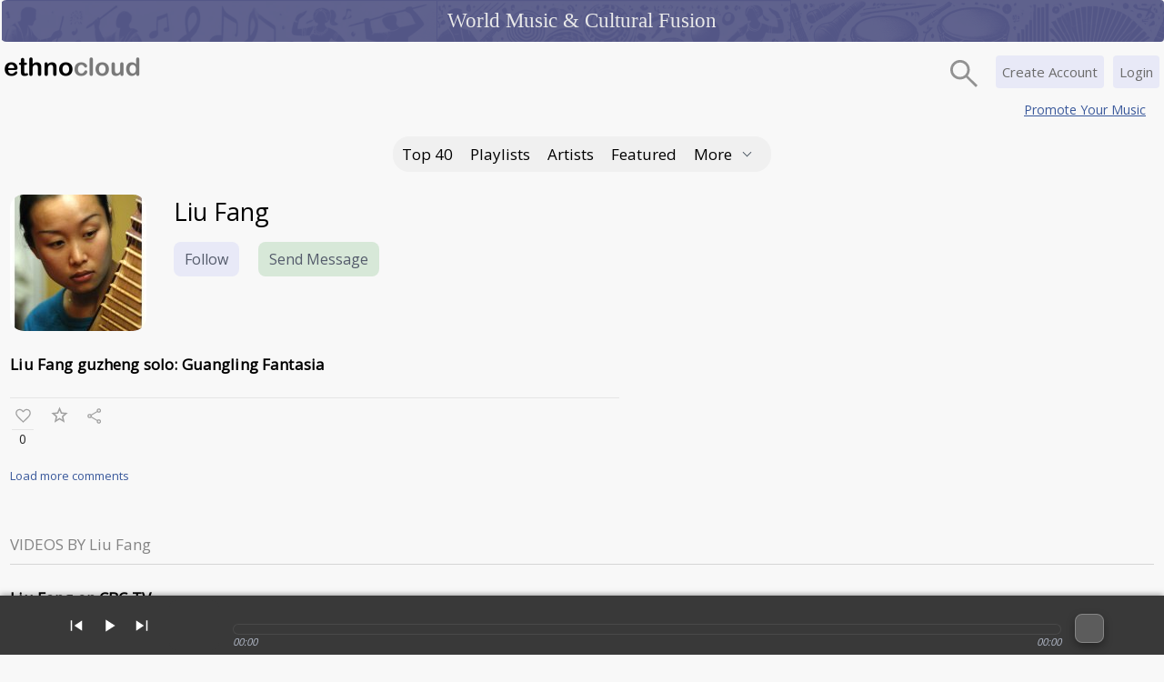

--- FILE ---
content_type: text/html; charset=UTF-8
request_url: https://ethnocloud.com/Liu_Fang/?y_video=1818&b=665&b=665
body_size: 6587
content:

    


<!DOCTYPE html>

<head>

    <meta http-equiv="X-UA-Compatible" content="IE=edge">
    <meta http-equiv="Content-Type" content="text/html; charset=utf-8">
    <meta http-equiv="Content-Language" content="en-US">

    <!--PWA app-->
    <meta name="theme-color" content="#F5F5F5" />
    <link rel="manifest" href="/manifest.json?v=16">
    <link rel="apple-touch-icon" href="/images/pwa-apple-icon-180x180.png">


        
    
    
                                
                    <title>Video: Liu Fang guzheng solo: Guangling Fantasia | Liu Fang</title>

                            <meta name="description"
                content="Liu Fang guzheng solo: Guangling Fantasia by Liu Fang. Born in Kunming, China, in 1974, Liu Fang started learning the pipa (Chinese lute) at the age of 6 and soon began to perform in public as a child p...">
                <!--Twitter tag-->
                <meta name="twitter:description"
                    content="Liu Fang guzheng solo: Guangling Fantasia by Liu Fang. Born in Kunming, China, in 1974, Liu Fang started learning the pipa (Chinese lute) at the age of 6 and soon began to perform in public as a child prodigy, including a performance for the Queen of E...">
                <meta property="og:description"
                    content="Liu Fang guzheng solo: Guangling Fantasia by Liu Fang. Born in Kunming, China, in 1974, Liu Fang started learning the pipa (Chinese lute) at the age of 6 and soon began to perform in public as a child prodigy, including a performance for the Queen of E..." />
                        <!--Facebook tags-->
            <meta property="og:type" content="video.other" />
                        <meta property="og:title"
                content="Video: Liu Fang guzheng solo: Guangling Fantasia | Liu Fang" />
            <meta property="og:image" content="https://img.youtube.com/vi/Zh98zIvyUd8/0.jpg" />
            <meta property="og:url" content="https://ethnocloud.com/Liu_Fang/?y_video=1818&b=665&b=665" />
            <!--Twitter tags-->
            <meta name="twitter:site" content="@ethnocloud">
            <meta name="twitter:card" content="summary_large_image">
            <meta name="twitter:url" content="https://ethnocloud.com/Liu_Fang/?y_video=1818&b=665&b=665">
            <meta name="twitter:title"
                content="Video: Liu Fang guzheng solo: Guangling Fantasia | Liu Fang">
	            <meta name="twitter:image" content="https://img.youtube.com/vi/Zh98zIvyUd8/0.jpg">
	            <meta name="twitter:description"
	                content="Liu Fang guzheng solo: Guangling Fantasia by Liu Fang. Born in Kunming, China, in 1974, Liu Fang started learning the pipa (Chinese lute) at the age of 6 and soon began to perform in public as a child prodigy, including a performance for the Queen of E...">

                
    <meta name="generator" content="4.3.1">

	        <meta property="og:site_name" content="EthnoCloud" />
    <meta property="fb:app_id" content="324712190950628" />

    <!--Google fonts-->
    <link rel="preconnect" href="https://fonts.googleapis.com">
    <link rel="preconnect" href="https://fonts.gstatic.com" crossorigin>
    <link
        href="https://fonts.googleapis.com/css2?family=Open+Sans&family=Roboto+Slab:wght@100;200;300;400;500;600;700;800;900&display=swap"
        rel="stylesheet">

    <link href="https://ethnocloud.com/css.php?v=5e36913c148eaab48d2662f2c8994c46" rel="stylesheet" type="text/css" media="screen">

            <meta name="viewport" content="width=device-width, initial-scale=1">
    
    <!-- Global site tag (gtag.js) - Google Analytics -->
    <script async src="https://www.googletagmanager.com/gtag/js?id=G-LYQK9ZR1XJ"></script>


        <script type="text/javascript" language="javascript" src="https://ethnocloud.com/js.php?v=a06fbc5b593497c7f1b0b52f9b7a37e9"></script>
        <script src="https://www.gstatic.com/cv/js/sender/v1/cast_sender.js?loadCastFramework=1"></script>


        


        <!-- Needed for Google OneTap Signup -->
    <meta name="google-signin-client_id"
        content="197402389511-j27l9vrna7cjh7cge3r0251n5u22uknj.apps.googleusercontent.com">
    
</head>

<body>

    <div id="to-top"></div>

    <noscript>
        <div class="outer b_margin error" style="text-align:center;">
            <span style="font-size:16px;">JavaScript has been disabled in your web browser!<br>Please enable JavaScript
                to make use of the EthnoCloud website.<br>Thank you!</span>
        </div>
    </noscript>

    

        <div id="docked_footer">
            <section class="ec-player" role="region" aria-label="Site audio player">
                <div id="jquery_jplayer_1" class="jp-jplayer" aria-hidden="true"></div>
                <input type="hidden" id="current-track" value="">
                <input type="hidden" id="current-band" value="">
                <input type="hidden" id="current-player" value="">
                <input type="hidden" id="rand-number" value="">
                <div class="jp-screenreader" aria-live="polite" aria-atomic="true">
                    <span id="jp-status-track">Player ready</span>
                </div>

                <div id="jp_container_1" class="jp-audio" role="group" aria-label="Playback controls">
                    <div id="jp-playlist" class="jp-playlist" aria-label="Playlist">
                        <!--<div class="jp-playlist-menu">
                      <a class="playbutton7" onClick="changeUrl('#main','/world-music/discover-new-music','/world-music/discover-new-music','','','Discover New Music - Ethnocloud','#default','#playlists_b'); gaEvent('Player Button', 'Click', 'Discover New Music'); showHide('jp-playlist'); return false">Discover New Music</a>
                    </div>-->
                        <ul>
                            <li></li> <!-- Empty <li> so your HTML conforms with the W3C spec -->
                        </ul>
                    </div>
                    <div id="jp-player-artist"></div>
                    <div class="jp-type-single">
                        <div class="jp-gui jp-interface">
                            <div class="jp-controls-holder" role="group" aria-label="Transport">
                                <ul class="jp-controls">
                                    <li><a href="javascript:;" class="jp-previous" tabindex="1" title="previous"
                                            role="button" aria-label="Previous track">previous</a>
                                    </li>
                                    <li class="jp-toggle">
                                        <a href="javascript:;" class="jp-play" tabindex="1" title="play" role="button"
                                            aria-label="Play">play</a>
                                        <a href="javascript:;" class="jp-pause" tabindex="1" style="display: none;"
                                            title="pause" role="button" aria-label="Pause">pause</a>
                                    </li>
                                    <li><a href="javascript:;" class="jp-next" tabindex="1" title="next" role="button"
                                            aria-label="Next track">next</a></li>
                                    <!--<li><a href="javascript:;" class="jp-shuffle" tabindex="1" title="shuffle">shuffle</a></li>-->
                                    <!--<li><a href="javascript:;" class="jp-mute" tabindex="1" title="mute" style="display: block;">mute</a></li>-->
                                    <!--<li><a href="javascript:;" class="jp-unmute" tabindex="1" title="unmute">unmute</a></li>-->
                                    <!--<li><a href="javascript:;" class="jp-volume-max" tabindex="1" title="max volume">max volume</a></li>-->
                                </ul>
                            </div>


                            <div id="jp-player-artist-photo" class="jp-player-artist-photo" aria-hidden="true"></div>

                            <div class="jp-track-info">
                                <div id="jp-player-track-title" class="jp-player-track-title" role="status"
                                    aria-live="polite" aria-atomic="true"></div>
                                <div id="jp-progress" class="jp-progress" aria-label="Track progress">
                                    <div class="jp-seek-bar">
                                        <div class="jp-play-bar"></div>
                                    </div>
                                </div>
                                <!--<div class="jp-volume-bar">
                            <div class="jp-volume-bar-value"></div>
                          </div>-->
                                <div id="jp-time-holder" class="jp-time-holder">
                                    <div class="jp-current-time" aria-label="Elapsed time"></div>
                                    <div class="jp-duration" aria-label="Track duration"></div>
                                    <!--<ul class="jp-toggles">
                              <li><a href="javascript:;" class="jp-repeat" tabindex="1" title="repeat">repeat</a></li>
                              <li><a href="javascript:;" class="jp-repeat-off" tabindex="1" title="repeat off">repeat off</a></li>
                            </ul>-->
                                </div>
                            </div>

                            <div id="player_social" class="player_social"></div>
                            <div id="player_cast" class="player_cast">
                                <button type="button" id="cast-control" class="cast_button" aria-label="Cast to device"></button>
                                <div class="cast_volume">
                                    <button type="button" id="cast-volume-down" class="cast_volume_btn" aria-label="Cast volume down">–</button>
                                    <button type="button" id="cast-volume-up" class="cast_volume_btn" aria-label="Cast volume up">+</button>
                                </div>
                            </div>
                            <!--<a onClick="showHide('jp-playlist');" tabindex="1" title="playlist opener"><div id="jp-playlist-opener" class="jp-playlist-opener">&nbsp;</div></a>-->
                        </div>
                        <!--<div class="jp-details">
                      <ul>
                        <li><span class="jp-title"></span></li>
                      </ul>
                    </div>-->
                    </div>
                </div>
                <script type='text/javascript'>
                    showPlayer('regular');
                </script>
                            </section>
        </div>

    

    
    <div class="outer">
                                    
            <div class="header-about-website">
                
                <div class="header-text-container">
                                        <div class="header-text">World Music &amp; Cultural Fusion</div>
                </div>

                            </div>
            <div id="main">

<div id="loading_image"></div>
<div id="overlay">
	<div id="uploading_image"></div>
</div>

<div id="header-container" class="header-container">

	<div class="header-wrapper">

		<div class="header-logo">
			<a href="/"
				onClick="changeUrl('#main','/','/','','','World Music - Ethno Fusion - Ethnocloud','','#home_b');return false"
				class="logo"></a>
		</div>

		<!--Main Navigation-->

							<div id="login" class="login">
				<a class="login_link" href="/login.php">Login</a>
			</div>

			<div id="signup" class="signup">
				<a class="signup_link" href="/index.php?t=signup_options"
					onClick="changeUrl('#main','/index.php?t=signup_options','/index.php?t=signup_options','','','Signup - Ethnocloud');return false">Create Account</a>
			</div>
				
		
		
		<a onclick="showHideTable('header-search');">
			<div class="search-button"></div>
		</a>

		

		
					<div class="header-promote-your-music">
				<a href="/world-music/shine/" onclick="changeUrl('#main','/world-music/shine/','/world-music/shine/','','','Promote Your Music - Ethnocloud');return false">Promote Your Music</a>
			</div>
		
		


		<!-- Search -->
		<div id="header-search" class="header-search">

			<form id="main_search_form" name="search_form" action="ranking.php"
				onSubmit="var ss=document.search_form.search_string.value.replace(/\//g, ' '); var trimmed=ss.replace(/\\s+/g,''); if (trimmed.length < 2) { document.search_form.search_string.focus(); return false; } var enc=encodeURIComponent(ss); changeUrl('#main','/world-music/songs/st=global_mix/t=songs/search_string='+ enc +'/','/world-music/songs/st=global_mix/t=songs/search_string='+ enc +'/','','','Ethnocloud'); return false;">

				<div class="fieldcontainer">
					<input type="text" value="" id="main_search" name="search_string"
						class="searchfield" placeholder="" tabindex="1">
				</div><!-- @end .fieldcontainer -->
			</form>
		</div>

		
		<!-- Create content buttons -->
		
		<!--Actions-->
		
		<!--Start of main navigation menu-->
		<div class="short-header-menu">
			<div class="mb">
				<a id="charts_b" href="/world-music/charts/" class="t_choice"
					onclick="changeUrl('#main','/world-music/charts/','/world-music/charts/','','','EthnoCloud Top 40','#default','#charts_b');return false">Top 40</a>
			</div>

			<div class="mb">
				<a id="playlists_b" href="/world-music/discover-new-music/" class="t_choice"
					onclick="changeUrl('#main','/world-music/discover-new-music/','/world-music/discover-new-music/','','','Discover New Music - Ethnocloud','#default','#playlists_b');return false">Playlists</a>
			</div>

			<div class="mb">
				<a id="artists_b" href="/world-music/artists/" class="t_choice"
					onclick="changeUrl('#main','/world-music/artists/','/world-music/artists/','','','World Music Artists - Ethnocloud','#default','#artists_b');return false">Artists</a>
			</div>


			<div class="mb">
				<a id="playlists_b" href="/world-music/featured/" class="t_choice"
					onclick="changeUrl('#main','/world-music/featured/','/world-music/featured/','','','Featured','#default','#featured');return false">Featured</a>
			</div>

			
			<div id="menu_more_container" class="mb">
				<div class="mb">
					<a class="t_choice" onclick="showHide('header-menu-mobile');">More<i
							class="nav-arrow"></i></a>
				</div>

				<!--Start of mobile menu-->
				<div id="header-menu-mobile" class="header-menu-mobile">
					<div>
						<a href="/world-music/labels_agents/"
							onclick="changeUrl('#main','/world-music/labels_agents/','/world-music/labels_agents/','','','Labels List - Ethnocloud','#labels_1');return false">Labels</a>
					</div>

					<div>
						<a href="/world-music/agents_managers/"
							onclick="changeUrl('#main','/world-music/agents_managers/','/world-music/agents_managers/','','','Agent & Manager List - Ethnocloud','#agents_1');return false">Agents & Managers</a>
					</div>

					<div>
						<a href="/world-music/event_organizers/"
							onclick="changeUrl('#main','/world-music/event_organizers/','/world-music/event_organizers/','','','Event Organizers - Ethnocloud','#event_org_1');return false">Event Organizers</a>
					</div>

					<div>
						<a href="/world-music/media_list/"
							onclick="changeUrl('#main','/world-music/media_list/','/world-music/media_list/','','','Media - Ethnocloud','#media_1');return false">Journalists & Media</a>
					</div>

					<div>
						<a href="/world-music/universities_list/"
							onclick="changeUrl('#main','/world-music/universities_list/','/world-music/universities_list/','','','Universities List - Ethnocloud','#universities_1');return false">Educational Institutions</a>
					</div>

					
					

					
					
					

				</div>
				<!--End of mobile menu-->
			</div>

		</div>

		<div class="header-menu">
			<div class="mb">
				<a id="charts_b" href="/world-music/charts/" class="t_choice"
					onclick="changeUrl('#main','/world-music/charts/','/world-music/charts/','','','EthnoCloud Top 40','#default','#charts_b');return false">Top 40</a>
			</div>

			<div class="mb">
				<a id="playlists_b" href="/world-music/discover-new-music/" class="t_choice"
					onclick="changeUrl('#main','/world-music/discover-new-music/','/world-music/discover-new-music/','','','Discover New Music - Ethnocloud','#default','#playlists_b');return false">Playlists</a>
			</div>

			<div class="mb">
				<a id="artists_b" href="/world-music/artists/" class="t_choice"
					onclick="changeUrl('#main','/world-music/artists/','/world-music/artists/','','','World Music Artists - Ethnocloud','#default','#artists_b');return false">Artists</a>
			</div>

						

			
			
			<div class="mb">
				<a id="playlists_b" href="/world-music/featured/" class="t_choice"
					onclick="changeUrl('#main','/world-music/featured/','/world-music/featured/','','','Featured','#default','#featured');return false">Featured</a>
			</div>

			
			

			<div id="menu_more_container" class="mb">
				<div class="mb">
					<a class="t_choice" onclick="showHide('menu_more');">More<i class="nav-arrow"></i></a>
				</div>

				<div id="menu_more" class="menu_more" style="display:none">

					<div>
						<a href="/world-music/labels_agents/"
							onclick="changeUrl('#main','/world-music/labels_agents/','/world-music/labels_agents/','','','Labels List - Ethnocloud','#labels_1');return false">Labels</a>
					</div>

					<div>
						<a href="/world-music/agents_managers/"
							onclick="changeUrl('#main','/world-music/agents_managers/','/world-music/agents_managers/','','','Agent & Manager List - Ethnocloud','#agents_1');return false">Agents & Managers</a>
					</div>

					<div>
						<a href="/world-music/event_organizers/"
							onclick="changeUrl('#main','/world-music/event_organizers/','/world-music/event_organizers/','','','Event Organizers - Ethnocloud','#event_org_1');return false">Event Organizers</a>
					</div>

					<div>
						<a href="/world-music/media_list/"
							onclick="changeUrl('#main','/world-music/media_list/','/world-music/media_list/','','','Media - Ethnocloud','#media_1');return false">Journalists & Media</a>
					</div>

					<div>
						<a href="/world-music/universities_list/"
							onclick="changeUrl('#main','/world-music/universities_list/','/world-music/universities_list/','','','Universities List - Ethnocloud','#universities_1');return false">Educational Institutions</a>
					</div>

					
					

					
					
									</div>
			</div>
		</div>

		<!--End of main navigation menu-->

		
								
		
		
		

	</div>
</div>

<div class="wrapper-div">
    <div class="wrapper">


    



<div class="profile-header">
    <div class="profile-header-left">
        <div class="profile-main-photo-short"">

            

            <img src="https://ethnocloud.com/image.php?mode=band_image&band_id=665&amp;skin=Nova_modified&amp;width=150&amp;v=1767024392" class="percent-img" alt="Liu Fang">

        </div>
    </div>

    <div class="profile-header-right">
        <div class="profile-title">
            <h1>
            <a href="/Liu_Fang" onClick="changeUrl('#main','/Liu_Fang','/Liu_Fang','','','Liu Fang - Ethnocloud');return false">Liu Fang</a>
                        </h1>
                    </div>

        
        
        <div class="profile-interact">
                                                                                            <div id="profile-follow665" class="profile-follow">
                            <a href="/index.php?t=signup_options" onclick="changeUrl('#main','/index.php?t=signup_options','/index.php?t=signup_options','','','Signup - Ethnocloud');return false" class="profile-follow-button">Follow</a>
                        </div>
                                                
            <div class="profile-contact">
                                                            <a href="/index.php?t=signup_options" onclick="changeUrl('#main','/index.php?t=signup_options','/index.php?t=signup_options','','','Signup - Ethnocloud');return false" class="profile-contact-button">Send Message</a>
                                                                    </div>
        </div>
    </div>
</div>

    


  
 
 

	
<div id="y-video-std6651818" class="y-video-std-container">
    <div class="y-video-std-header">
                <div class="y-video-std-header-right">
          <div class="y-video-std-song-name">
              <a href="https://ethnocloud.com/Liu_Fang/?y_video=1818&b=665" onClick="changeUrl('#main','https://ethnocloud.com/Liu_Fang/?y_video=1818&b=665','https://ethnocloud.com/Liu_Fang/?y_video=1818&b=665','','','Liu Fang guzheng solo: Guangling Fantasia - Ethnocloud');return false"><span class="medium">Liu Fang guzheng solo: Guangling Fantasia</span></a>
          </div>
		          </div>
    </div>
    
        
                    <div id="y-video-playing-body-container-Zh98zIvyUd8" class="y-video-playing-body-container" youtube_id="1818" band_id="665" youtube_video_id="Zh98zIvyUd8"></div>
        
                
            <div class="y-video-action-buttons">
            <!-- Likes -->
                        
                            <div id="y-video-like1818" class="y-video-like">
                    <a href="/index.php?t=signup_options" onclick="changeUrl('#main','/index.php?t=signup_options','/index.php?t=signup_options','','','Signup - Ethnocloud');return false">
                        <div class="add_to_likes_button">
                           <div class="add_to_likes_image"></div>
                           <div id="like_count6651818" class="like_count">0</div>
                        </div>
                    </a>
                </div>
                        
						
			<!-- Favorites-->
						  
                            
                              <div id="y_video-favorite1818" class="y_video-favorites">
                    <a href="/index.php?t=signup_options" onclick="changeUrl('#main','/index.php?t=signup_options','/index.php?t=signup_options','','','Signup - Ethnocloud');return false">
                        <div class="add_to_favs_button">
                           <div class="add_to_favs_image"></div>
                                                   </div>
                    </a>
                </div>
                            
						
			<!--Share-->
               <div id="y-video-social-share1818665" class="y-video-social-share">
                  <a onClick="showHide('video_url1818665'); return;">
                  <div class="share_button">
                      <div class="share_image"></div>
                  </div>
                  </a>
               </div>
			
			
		</div>
		
		<textarea class="textarea-share-url" id="video_url1818665" readonly>https://ethnocloud.com/Liu_Fang/?y_video=1818&b=665</textarea>

		<script>
			$("#video_url1818665").focus(function() 
			
			{
			  var $this = $(this);
			  $this.select();
		  
			  // Work around Chrome's little problem
			  $this.mouseup(function() {
				  // Prevent further mouseup intervention
				  $this.unbind("mouseup");
				  return false;
			  });
			});
			
			
		</script>
	 
    
        
    <div id="y-video-admin-rating-6651818" class="y-video-std-admin-rating-container"></div>
    
    <script>
		jrShowAdminRating('y-video-admin-rating-6651818','y_video','1818','665');
	</script> 
    
   
                
    					<div id="youtube_comment6651818" class="y-video-std-comment-box"></div>
							<script>
					jrSlideDown_new('youtube_comment6651818','y_video','1818','665', '0', '5');
				</script>
							
				</div>


	
    <script type="text/javascript">
// Flag set from template to control autoplay on AJAX loads
(function () {
    var _ap = '0';
    window.jr_ajax_autoplay = (_ap && _ap !== '0' && _ap !== '') ? 1 : 0;
    if (window.initYouTubeEmbeds) {
        window.initYouTubeEmbeds();
    }
})();
</script>


    
                        
    
                                <div class="vertical-space-25"></div>
                <div class="profile-main-title">
                    <div class="profile-main-title-left">
                        VIDEOS BY Liu Fang
                                            </div>
                    <div class="profile-main-title-right">&nbsp;</div>
                </div>
                            
<div id="y-video-std665601" class="y-video-std-holder-container">
    <div class="y-video-std-header">
                <div class="y-video-std-header-right">
          <div class="y-video-std-song-name">
              <a href="https://ethnocloud.com/Liu_Fang/?y_video=601&b=665" onClick="changeUrl('#main','https://ethnocloud.com/Liu_Fang/?y_video=601&b=665','https://ethnocloud.com/Liu_Fang/?y_video=601&b=665','','','Liu Fang on CBC TV - Ethnocloud');return false"><span class="medium">Liu Fang on CBC TV</span></a>
          </div>
		            <div class="y-video-std-band-name">
              <span class="small-medium13">by <a href="https://ethnocloud.com/Liu_Fang/" onClick="changeUrl('#main','https://ethnocloud.com/Liu_Fang/','https://ethnocloud.com/Liu_Fang/','','','Liu Fang - Ethnocloud');return false">Liu Fang</a></span>
          </div>
		          </div>
    </div>
    
	    
    <div id="y-video-std-container-image4Bof1GlvAo0" class="y-video-std-container-image">
				<a href="https://ethnocloud.com/Liu_Fang/?y_video=601&b=665" onClick="changeUrl('#main','https://ethnocloud.com/Liu_Fang/?y_video=601&b=665','https://ethnocloud.com/Liu_Fang/?y_video=601&b=665','','','Liu Fang on CBC TV - Ethnocloud');return false">
			<img class="percent-img" src="https://i1.ytimg.com/vi/4Bof1GlvAo0/hqdefault.jpg" alt="Liu Fang - Liu Fang on CBC TV">
			<div class="y-video-std-container-play">►</div>
		</a>
	</div>
	
	
		
		
</div>

<div id="y-video-std6651820" class="y-video-std-holder-container">
    <div class="y-video-std-header">
                <div class="y-video-std-header-right">
          <div class="y-video-std-song-name">
              <a href="https://ethnocloud.com/Liu_Fang/?y_video=1820&b=665" onClick="changeUrl('#main','https://ethnocloud.com/Liu_Fang/?y_video=1820&b=665','https://ethnocloud.com/Liu_Fang/?y_video=1820&b=665','','','Liu Fang pipa solo: Dance of Yi, composed by Wang Huiran based on folk melodies of Yi People - Ethnocloud');return false"><span class="medium">Liu Fang pipa solo: Dance of Yi, composed by Wang Huiran based on folk melodies of Yi People</span></a>
          </div>
		            <div class="y-video-std-band-name">
              <span class="small-medium13">by <a href="https://ethnocloud.com/Liu_Fang/" onClick="changeUrl('#main','https://ethnocloud.com/Liu_Fang/','https://ethnocloud.com/Liu_Fang/','','','Liu Fang - Ethnocloud');return false">Liu Fang</a></span>
          </div>
		          </div>
    </div>
    
	    
    <div id="y-video-std-container-imagemG6rPHdH7gI" class="y-video-std-container-image">
				<a href="https://ethnocloud.com/Liu_Fang/?y_video=1820&b=665" onClick="changeUrl('#main','https://ethnocloud.com/Liu_Fang/?y_video=1820&b=665','https://ethnocloud.com/Liu_Fang/?y_video=1820&b=665','','','Liu Fang pipa solo: Dance of Yi, composed by Wang Huiran based on folk melodies of Yi People - Ethnocloud');return false">
			<img class="percent-img" src="https://i1.ytimg.com/vi/mG6rPHdH7gI/hqdefault.jpg" alt="Liu Fang - Liu Fang pipa solo: Dance of Yi, composed by Wang Huiran based on folk melodies of Yi People">
			<div class="y-video-std-container-play">►</div>
		</a>
	</div>
	
	
		
		
</div>

<div id="y-video-std665602" class="y-video-std-holder-container">
    <div class="y-video-std-header">
                <div class="y-video-std-header-right">
          <div class="y-video-std-song-name">
              <a href="https://ethnocloud.com/Liu_Fang/?y_video=602&b=665" onClick="changeUrl('#main','https://ethnocloud.com/Liu_Fang/?y_video=602&b=665','https://ethnocloud.com/Liu_Fang/?y_video=602&b=665','','','Liu Fang on German TV - Ethnocloud');return false"><span class="medium">Liu Fang on German TV</span></a>
          </div>
		            <div class="y-video-std-band-name">
              <span class="small-medium13">by <a href="https://ethnocloud.com/Liu_Fang/" onClick="changeUrl('#main','https://ethnocloud.com/Liu_Fang/','https://ethnocloud.com/Liu_Fang/','','','Liu Fang - Ethnocloud');return false">Liu Fang</a></span>
          </div>
		          </div>
    </div>
    
	    
    <div id="y-video-std-container-imageUajvlVrWrI8" class="y-video-std-container-image">
				<a href="https://ethnocloud.com/Liu_Fang/?y_video=602&b=665" onClick="changeUrl('#main','https://ethnocloud.com/Liu_Fang/?y_video=602&b=665','https://ethnocloud.com/Liu_Fang/?y_video=602&b=665','','','Liu Fang on German TV - Ethnocloud');return false">
			<img class="percent-img" src="https://i1.ytimg.com/vi/UajvlVrWrI8/hqdefault.jpg" alt="Liu Fang - Liu Fang on German TV">
			<div class="y-video-std-container-play">►</div>
		</a>
	</div>
	
	
		
		
</div>

<div id="y-video-std665611" class="y-video-std-holder-container">
    <div class="y-video-std-header">
                <div class="y-video-std-header-right">
          <div class="y-video-std-song-name">
              <a href="https://ethnocloud.com/Liu_Fang/?y_video=611&b=665" onClick="changeUrl('#main','https://ethnocloud.com/Liu_Fang/?y_video=611&b=665','https://ethnocloud.com/Liu_Fang/?y_video=611&b=665','','','pipa solo: Spring Rain, composed by Zhu Yi and Wen Bo - Ethnocloud');return false"><span class="medium">pipa solo: Spring Rain, composed by Zhu Yi and Wen Bo</span></a>
          </div>
		            <div class="y-video-std-band-name">
              <span class="small-medium13">by <a href="https://ethnocloud.com/Liu_Fang/" onClick="changeUrl('#main','https://ethnocloud.com/Liu_Fang/','https://ethnocloud.com/Liu_Fang/','','','Liu Fang - Ethnocloud');return false">Liu Fang</a></span>
          </div>
		          </div>
    </div>
    
	    
    <div id="y-video-std-container-imageIBcGH_5B_v0" class="y-video-std-container-image">
				<a href="https://ethnocloud.com/Liu_Fang/?y_video=611&b=665" onClick="changeUrl('#main','https://ethnocloud.com/Liu_Fang/?y_video=611&b=665','https://ethnocloud.com/Liu_Fang/?y_video=611&b=665','','','pipa solo: Spring Rain, composed by Zhu Yi and Wen Bo - Ethnocloud');return false">
			<img class="percent-img" src="https://i1.ytimg.com/vi/IBcGH_5B_v0/hqdefault.jpg" alt="Liu Fang - pipa solo: Spring Rain, composed by Zhu Yi and Wen Bo">
			<div class="y-video-std-container-play">►</div>
		</a>
	</div>
	
	
		
		
</div>

<div id="y-video-std665610" class="y-video-std-holder-container">
    <div class="y-video-std-header">
                <div class="y-video-std-header-right">
          <div class="y-video-std-song-name">
              <a href="https://ethnocloud.com/Liu_Fang/?y_video=610&b=665" onClick="changeUrl('#main','https://ethnocloud.com/Liu_Fang/?y_video=610&b=665','https://ethnocloud.com/Liu_Fang/?y_video=610&b=665','','','Guzheng solo: Autumn moon over a calm lake - Ethnocloud');return false"><span class="medium">Guzheng solo: Autumn moon over a calm lake</span></a>
          </div>
		            <div class="y-video-std-band-name">
              <span class="small-medium13">by <a href="https://ethnocloud.com/Liu_Fang/" onClick="changeUrl('#main','https://ethnocloud.com/Liu_Fang/','https://ethnocloud.com/Liu_Fang/','','','Liu Fang - Ethnocloud');return false">Liu Fang</a></span>
          </div>
		          </div>
    </div>
    
	    
    <div id="y-video-std-container-imagetJlvN3DMbfE" class="y-video-std-container-image">
				<a href="https://ethnocloud.com/Liu_Fang/?y_video=610&b=665" onClick="changeUrl('#main','https://ethnocloud.com/Liu_Fang/?y_video=610&b=665','https://ethnocloud.com/Liu_Fang/?y_video=610&b=665','','','Guzheng solo: Autumn moon over a calm lake - Ethnocloud');return false">
			<img class="percent-img" src="https://i1.ytimg.com/vi/tJlvN3DMbfE/hqdefault.jpg" alt="Liu Fang - Guzheng solo: Autumn moon over a calm lake">
			<div class="y-video-std-container-play">►</div>
		</a>
	</div>
	
	
		
		
</div>

<div id="y-video-std6651823" class="y-video-std-holder-container">
    <div class="y-video-std-header">
                <div class="y-video-std-header-right">
          <div class="y-video-std-song-name">
              <a href="https://ethnocloud.com/Liu_Fang/?y_video=1823&b=665" onClick="changeUrl('#main','https://ethnocloud.com/Liu_Fang/?y_video=1823&b=665','https://ethnocloud.com/Liu_Fang/?y_video=1823&b=665','','','Guzheng solo: 8.	Rain drops beating on the banana leaves outside of the window at night  - Ethnocloud');return false"><span class="medium">Guzheng solo: 8.	Rain drops beating on the banana leaves outside of the window at night </span></a>
          </div>
		            <div class="y-video-std-band-name">
              <span class="small-medium13">by <a href="https://ethnocloud.com/Liu_Fang/" onClick="changeUrl('#main','https://ethnocloud.com/Liu_Fang/','https://ethnocloud.com/Liu_Fang/','','','Liu Fang - Ethnocloud');return false">Liu Fang</a></span>
          </div>
		          </div>
    </div>
    
	    
    <div id="y-video-std-container-imageufJ9DB1uwsc" class="y-video-std-container-image">
				<a href="https://ethnocloud.com/Liu_Fang/?y_video=1823&b=665" onClick="changeUrl('#main','https://ethnocloud.com/Liu_Fang/?y_video=1823&b=665','https://ethnocloud.com/Liu_Fang/?y_video=1823&b=665','','','Guzheng solo: 8.	Rain drops beating on the banana leaves outside of the window at night  - Ethnocloud');return false">
			<img class="percent-img" src="https://i1.ytimg.com/vi/ufJ9DB1uwsc/hqdefault.jpg" alt="Liu Fang - Guzheng solo: 8.	Rain drops beating on the banana leaves outside of the window at night ">
			<div class="y-video-std-container-play">►</div>
		</a>
	</div>
	
	
		
		
</div>

        
                                    <div class="profile-see-more">
                        <a href="/Liu_Fang/?pg=youtube" onClick="changeUrl('#main','/Liu_Fang/?pg=youtube','/Liu_Fang/?pg=youtube','','','Videos - Liu Fang - Ethnocloud');return false" class="blue_link_large"><u>See all videos</u> (20)</a>
                    </div>
                                    

    </div>
</div>

        
		
		
		
		
	<!-- Google OneTap Signup -->
    <!-- Needed for the sign in button -->
	<script src="https://apis.google.com/js/platform.js" async defer></script>
	<!-- Needed for the OneTap sign in -->
	<script src="https://accounts.google.com/gsi/client" async defer></script>
	



</div>

</div>

    </div>
  </div>


     <div class="footer-wrapper">
         <div class="footer-social-center">
              <div class="footer-social-container">
                  <div class="footer-social-fb">
                      <a target="_blank" href="https://www.facebook.com/EthnoCloud/"><img src="/skins/Nova_modified/images/img_icon_facebook.png"></a>
                  </div>
                  <div class="footer-social-twitter">
                      <a target="_blank" href="https://twitter.com/EthnoCloud"><img src="/skins/Nova_modified/images/img_icon_twitter.png"></a>                      
                  </div>         
                  <div class="footer-social-li">
                      <a target="_blank" href="https://www.linkedin.com/company/ethnocloud"><img src="/skins/Nova_modified/images/img_icon_linkedin.png"></a>
                  </div>
                  
              </div>
         </div>
         
         <div class="footer-info-center">
             <div class="footer-info-container">
                  <div class="footer-links-line-two">
                                            <a href="/world-music/shine/" onclick="changeUrl('#main','/world-music/shine/','/world-music/shine/','','','Promote Your Work - Ethnocloud');return false">Advertise</a> | 
                                            <a href="/pages/contact/sponsor=1/">Become a sponsor</a> | 
                      <a href="/pages/terms_of_service/" onclick="changeUrl('#main','/pages/terms_of_service/','/pages/terms_of_service/','','','Terms of Service - Ethnocloud');return false">Terms of service</a> | 
                        <a href="/pages/privacy_policy/" onclick="changeUrl('#main','/pages/privacy_policy/','/pages/privacy_policy/','','','Privacy Policy - Ethnocloud');return false">Privacy policy</a> | 
                        <a href="/pages/contact/">Contact us</a> | 
                        <a href="https://www.facebook.com/EthnoCloud" target="_blank">EthnoCloud on Facebook</a> | 
                        <a href="/world-music/social/" onclick="changeUrl('#main','/world-music/social/','/world-music/social/','','','Widgets - Ethnocloud');return false">Widgets</a> | 
                        <a href="/world-music/ECBCD/" onclick="changeUrl('#main','/world-music/ECBCD/','/world-music/ECBCD/','','','#ECBCD - EthnoCloud’s Best Choice – daily');return false">#ECBCD</a> | 
                        <a href="/pages/about/" onclick="changeUrl('#main','/pages/about/','/pages/about/','','','About Ethnocloud | World Music');return false">About</a>
                  </div>
                  
                  <div class="footer-about">
                      EthnoCloud - a website for world music. &nbsp; All rights reserved.
                  </div>
              </div>
          </div>
     </div>
    
        
    <div id="hidden" style="display:none;"><!-- important! This DIV must remain for certain functions to operate properly! --></div>
    

</body>
</html>
